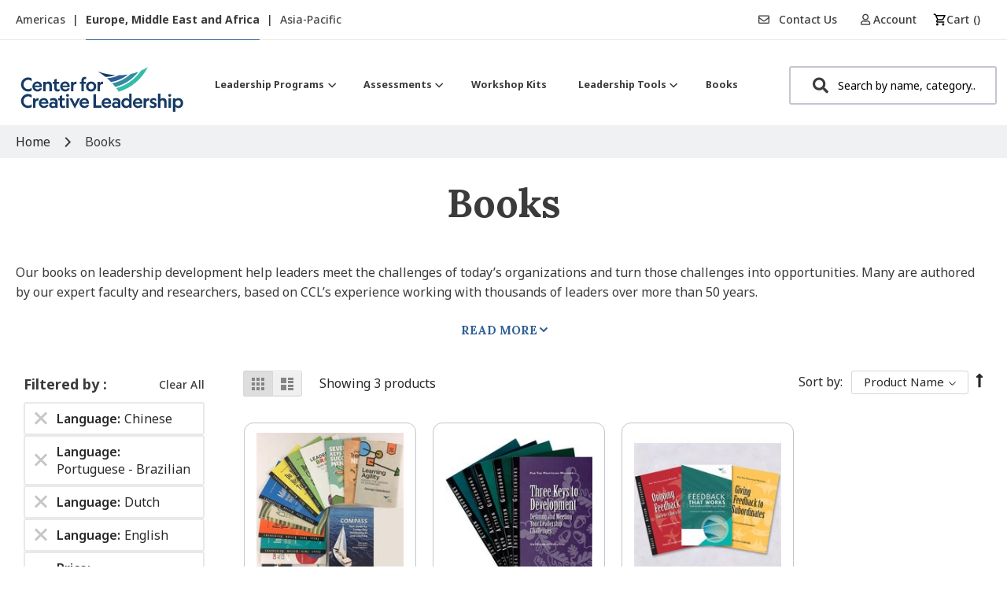

--- FILE ---
content_type: text/css
request_url: https://tags.srv.stackadapt.com/sa.css
body_size: -11
content:
:root {
    --sa-uid: '0-906821e4-b4ba-58f1-49e0-03f55f1a942f';
}

--- FILE ---
content_type: application/javascript
request_url: https://shop.ccl.org/static/version1765442155/frontend/Shero/ccl/en_US/Amasty_ShopbyBrand/js/lib/mage/ambrands-menu-mixin.min.js
body_size: -315
content:
define(['jquery'],function($){'use strict';var mixin={_keydown:function(event){if(!this.active){return;}
this._super(event);}};return function(targetWidget){$.widget('mage.menu',targetWidget.menu,mixin);return{menu:$.mage.menu,navigation:$.mage.navigation};};});